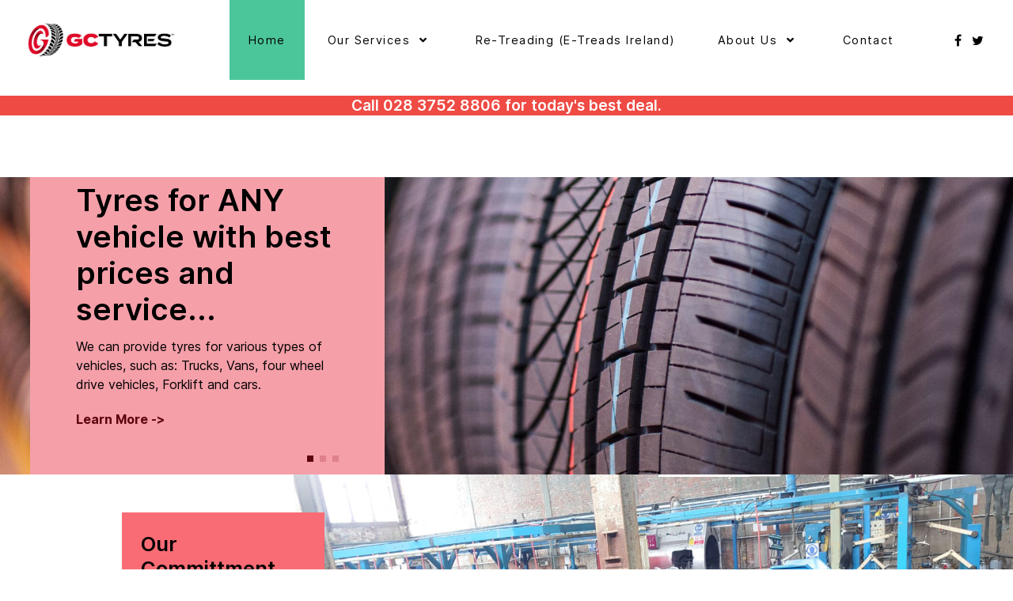

--- FILE ---
content_type: text/html; charset=utf-8
request_url: https://gctyreservices.com/index.php
body_size: 46132
content:
                                <!DOCTYPE html>
<html lang="en-GB" dir="ltr">
        <head>
    
            <meta name="viewport" content="width=device-width, initial-scale=1.0">
        <meta http-equiv="X-UA-Compatible" content="IE=edge" />
        

        
            
         <meta charset="utf-8">
	<meta name="description" content="pre-MOT check with or purpose built Maha PSV test lane , with brake testing machine, shaking plate test, headlamp alignment test and emission test">
	<meta name="generator" content="Joomla! - Open Source Content Management">
	<title>Home - GC Tyres Armagh Northern Ireland</title>
	<link href="/index.php?format=feed&amp;type=rss" rel="alternate" type="application/rss+xml" title="Home - GC Tyres Armagh Northern Ireland">
	<link href="/index.php?format=feed&amp;type=atom" rel="alternate" type="application/atom+xml" title="Home - GC Tyres Armagh Northern Ireland">
	<link href="/favicon.ico" rel="icon" type="image/vnd.microsoft.icon">

    <link href="/media/com_jce/site/css/content.min.css?badb4208be409b1335b815dde676300e" rel="stylesheet" />
	<link href="/media/gantry5/assets/css/lightcase.css" rel="stylesheet" />
	<link href="/media/gantry5/engines/nucleus/css-compiled/nucleus.css" rel="stylesheet" />
	<link href="/templates/rt_horizon/custom/css-compiled/horizon_105.css" rel="stylesheet" />
	<link href="/media/gantry5/engines/nucleus/css-compiled/bootstrap5.css" rel="stylesheet" />
	<link href="/media/system/css/joomla-fontawesome.min.css" rel="stylesheet" />
	<link href="/media/system/css/debug.css" rel="stylesheet" />
	<link href="/media/gantry5/assets/css/font-awesome.min.css" rel="stylesheet" />
	<link href="/templates/rt_horizon/custom/css-compiled/horizon-joomla_105.css" rel="stylesheet" />
	<link href="/templates/rt_horizon/custom/css-compiled/custom_105.css" rel="stylesheet" />
	<link href="/templates/rt_horizon/css/swiper.min.css" rel="stylesheet" />
	<link href="/plugins/system/cookiespolicynotificationbar/assets/css/cpnb-style.min.css" rel="stylesheet" media="all" />
	<style>

/* BEGIN: Cookies Policy Notification Bar - J! system plugin (Powered by: Web357.com) */
.cpnb-outer { border-color: rgba(32, 34, 38, 1); }
.cpnb-outer.cpnb-div-position-top { border-bottom-width: 1px; }
.cpnb-outer.cpnb-div-position-bottom { border-top-width: 1px; }
.cpnb-outer.cpnb-div-position-top-left, .cpnb-outer.cpnb-div-position-top-right, .cpnb-outer.cpnb-div-position-bottom-left, .cpnb-outer.cpnb-div-position-bottom-right { border-width: 1px; }
.cpnb-message { color: #f1f1f3; }
.cpnb-message a { color: #ffffff }
.cpnb-button, .cpnb-button-ok, .cpnb-m-enableAllButton { -webkit-border-radius: 4px; -moz-border-radius: 4px; border-radius: 4px; font-size: 12px; color: #ffffff; background-color: #3b89c7; }
.cpnb-button:hover, .cpnb-button:focus, .cpnb-button-ok:hover, .cpnb-button-ok:focus, .cpnb-m-enableAllButton:hover, .cpnb-m-enableAllButton:focus { color: #ffffff; background-color: #3176af; }
.cpnb-button-decline, .cpnb-button-delete, .cpnb-button-decline-modal, .cpnb-m-DeclineAllButton { color: #ffffff; background-color: rgba(119, 31, 31, 1); }
.cpnb-button-decline:hover, .cpnb-button-decline:focus, .cpnb-button-delete:hover, .cpnb-button-delete:focus, .cpnb-button-decline-modal:hover, .cpnb-button-decline-modal:focus, .cpnb-m-DeclineAllButton:hover, .cpnb-m-DeclineAllButton:focus { color: #ffffff; background-color: rgba(175, 38, 20, 1); }
.cpnb-button-cancel, .cpnb-button-reload, .cpnb-button-cancel-modal { color: #ffffff; background-color: rgba(90, 90, 90, 1); }
.cpnb-button-cancel:hover, .cpnb-button-cancel:focus, .cpnb-button-reload:hover, .cpnb-button-reload:focus, .cpnb-button-cancel-modal:hover, .cpnb-button-cancel-modal:focus { color: #ffffff; background-color: rgba(54, 54, 54, 1); }
.cpnb-button-settings, .cpnb-button-settings-modal { color: #ffffff; background-color: rgba(90, 90, 90, 1); }
.cpnb-button-settings:hover, .cpnb-button-settings:focus, .cpnb-button-settings-modal:hover, .cpnb-button-settings-modal:focus { color: #ffffff; background-color: rgba(54, 54, 54, 1); }
.cpnb-button-more-default, .cpnb-button-more-modal { color: #ffffff; background-color: #7b8a8b; }
.cpnb-button-more-default:hover, .cpnb-button-more-modal:hover, .cpnb-button-more-default:focus, .cpnb-button-more-modal:focus { color: #ffffff; background-color: #697677; }
.cpnb-m-SaveChangesButton { color: #ffffff; background-color: rgba(133, 199, 136, 1); }
.cpnb-m-SaveChangesButton:hover, .cpnb-m-SaveChangesButton:focus { color: #ffffff; background-color: rgba(96, 153, 100, 1); }
@media only screen and (max-width: 600px) {
.cpnb-left-menu-toggle::after, .cpnb-left-menu-toggle-button {
content: "Categories";
}
}
/* END: Cookies Policy Notification Bar - J! system plugin (Powered by: Web357.com) */
</style>

    <script src="/media/vendor/jquery/js/jquery.min.js?3.7.1"></script>
	<script src="/media/legacy/js/jquery-noconflict.min.js?647005fc12b79b3ca2bb30c059899d5994e3e34d"></script>
	<script src="https://code.jquery.com/ui/1.11.4/jquery-ui.min.js"></script>
	<script src="/plugins/system/cookiespolicynotificationbar/assets/js/cookies-policy-notification-bar.min.js"></script>
	<script>

// BEGIN: Cookies Policy Notification Bar - J! system plugin (Powered by: Web357.com)
var cpnb_config = {"w357_joomla_caching":0,"w357_position":"top","w357_show_close_x_icon":"1","w357_hide_after_time":"yes","w357_duration":"60","w357_animate_duration":"2000","w357_limit":"0","w357_message":"We use cookies to improve your experience on our website. By browsing this website, you agree to our use of cookies.","w357_display_ok_btn":"1","w357_buttonText":"Ok, I\u0027ve understood!","w357_display_decline_btn":"1","w357_buttonDeclineText":"Decline","w357_display_cancel_btn":"0","w357_buttonCancelText":"Cancel","w357_display_settings_btn":0,"w357_buttonSettingsText":"Settings","w357_buttonMoreText":"More Info","w357_buttonMoreLink":"\/index.php\/about-us\/privacy-policy-cookie-statement","w357_display_more_info_btn":"1","w357_fontColor":"#f1f1f3","w357_linkColor":"#ffffff","w357_fontSize":"12px","w357_backgroundColor":"#323a45","w357_borderWidth":"1","w357_body_cover":"1","w357_overlay_state":"0","w357_overlay_color":"rgba(10, 10, 10, 0.3)","w357_height":"auto","w357_cookie_name":"cookiesDirective","w357_link_target":"popup","w357_popup_width":"800","w357_popup_height":"600","w357_customText":"\u003Ch1\u003ECookies Policy\u003C\/h1\u003E\r\n\u003Ch3\u003EGeneral Use\u003C\/h3\u003E\r\n\u003Cp\u003EWe use cookies, tracking pixels and related technologies on our website. Cookies are small data files that are served by our platform and stored on your device. Our site uses cookies dropped by us or third parties for a variety of purposes including to operate and personalize the website. Also, cookies may also be used to track how you use the site to target ads to you on other websites.\u003C\/p\u003E\r\n\u003Ch3\u003EThird Parties\u003C\/h3\u003E\r\n\u003Cp\u003EOur website employs the use the various third-party services. Through the use of our website, these services may place anonymous cookies on the Visitor\u0027s browser and may send their own cookies to the Visitor\u0027s cookie file. Some of these services include but are not limited to: Google, Facebook, Twitter, Adroll, MailChimp, Sucuri, Intercom and other social networks, advertising agencies, security firewalls, analytics companies and service providers. These services may also collect and use anonymous identifiers such as IP Address, HTTP Referrer, Unique Device Identifier and other non-personally identifiable information and server logs.\u003C\/p\u003E","w357_more_info_btn_type":"menu_item","w357_blockCookies":"0","w357_autoAcceptAfterScrolling":"0","w357_numOfScrolledPixelsBeforeAutoAccept":"300","w357_reloadPageAfterAccept":"0","w357_enableConfirmationAlerts":"0","w357_enableConfirmationAlertsForAcceptBtn":0,"w357_enableConfirmationAlertsForDeclineBtn":0,"w357_enableConfirmationAlertsForDeleteBtn":0,"w357_confirm_allow_msg":"Performing this action will enable all cookies set by this website. Are you sure that you want to enable all cookies on this website?","w357_confirm_delete_msg":"Performing this action will remove all cookies set by this website. Are you sure that you want to disable and delete all cookies from your browser?","w357_show_in_iframes":"0","w357_shortcode_is_enabled_on_this_page":0,"w357_base_url":"https:\/\/gctyreservices.com\/","w357_current_url":"https:\/\/gctyreservices.com\/index.php","w357_always_display":"0","w357_show_notification_bar":true,"w357_expiration_cookieSettings":"365","w357_expiration_cookieAccept":"365","w357_expiration_cookieDecline":"180","w357_expiration_cookieCancel":"3","w357_accept_button_class_notification_bar":"cpnb-accept-btn","w357_decline_button_class_notification_bar":"cpnb-decline-btn","w357_cancel_button_class_notification_bar":"cpnb-cancel-btn","w357_settings_button_class_notification_bar":"cpnb-settings-btn","w357_moreinfo_button_class_notification_bar":"cpnb-moreinfo-btn","w357_accept_button_class_notification_bar_modal_window":"cpnb-accept-btn-m","w357_decline_button_class_notification_bar_modal_window":"cpnb-decline-btn-m","w357_save_button_class_notification_bar_modal_window":"cpnb-save-btn-m","w357_buttons_ordering":"[\u0022ok\u0022,\u0022decline\u0022,\u0022cancel\u0022,\u0022settings\u0022,\u0022moreinfo\u0022]"};
// END: Cookies Policy Notification Bar - J! system plugin (Powered by: Web357.com)
</script>
	<script>

// BEGIN: Cookies Policy Notification Bar - J! system plugin (Powered by: Web357.com)
var cpnb_cookiesCategories = {"cookie_categories_group0":{"cookie_category_id":"required-cookies","cookie_category_name":"Required Cookies","cookie_category_description":"The Required or Functional cookies relate to the functionality of our websites and allow us to improve the service we offer to you through our websites, for example by allowing you to carry information across pages of our website to avoid you having to re-enter information, or by recognizing your preferences when you return to our website.","cookie_category_checked_by_default":"2","cookie_category_status":"1"},"cookie_categories_group1":{"cookie_category_id":"analytical-cookies","cookie_category_name":"Analytical Cookies","cookie_category_description":"Analytical cookies allow us to recognize and to count the number of visitors to our website, to see how visitors move around the website when they are using it and to record which content viewers view and are interested in. This helps us to determine how frequently particular pages and advertisements are visited and to determine the most popular areas of our website. This helps us to improve the service which we offer to you by helping us make sure our users are finding the information they are looking for, by providing anonymized demographic data to third parties in order to target advertising more appropriately to you, and by tracking the success of advertising campaigns on our website.","cookie_category_checked_by_default":"1","cookie_category_status":"1"},"cookie_categories_group2":{"cookie_category_id":"social-media-cookies","cookie_category_name":"Social Media","cookie_category_description":"These cookies allow you to share Website content with social media platforms (e.g., Facebook, Twitter, Instagram). We have no control over these cookies as they are set by the social media platforms themselves.","cookie_category_checked_by_default":"1","cookie_category_status":"1"},"cookie_categories_group3":{"cookie_category_id":"targeted-advertising-cookies","cookie_category_name":"Targeted Advertising Cookies","cookie_category_description":"Advertising and targeting cookies are used to deliver advertisements more relevant to you, but can also limit the number of times you see an advertisement and be used to chart the effectiveness of an ad campaign by tracking users’ clicks. They can also provide security in transactions. They are usually placed by third-party advertising networks with a website operator’s permission but can be placed by the operator themselves. They can remember that you have visited a website, and this information can be shared with other organizations, including other advertisers. They cannot determine who you are though, as the data collected is never linked to your profile. ","cookie_category_checked_by_default":"1","cookie_category_status":"1"}};
// END: Cookies Policy Notification Bar - J! system plugin (Powered by: Web357.com)
</script>
	<script>

// BEGIN: Cookies Policy Notification Bar - J! system plugin (Powered by: Web357.com)
var cpnb_manager = {"w357_m_modalState":"0","w357_m_floatButtonState":"1","w357_m_floatButtonPosition":"bottom_left","w357_m_HashLink":"cookies","w357_m_modal_menuItemSelectedBgColor":"rgba(200, 200, 200, 1)","w357_m_saveChangesButtonColorAfterChange":"rgba(13, 92, 45, 1)","w357_m_floatButtonIconSrc":"https:\/\/gctyreservices.com\/plugins\/system\/cookiespolicynotificationbar\/assets\/icons\/cpnb-cookies-manager-icon-1-64x64.png","w357_m_FloatButtonIconType":"image","w357_m_FloatButtonIconFontAwesomeName":"fas fa-cookie-bite","w357_m_FloatButtonIconFontAwesomeSize":"fa-lg","w357_m_FloatButtonIconFontAwesomeColor":"rgba(61, 47, 44, 0.84)","w357_m_FloatButtonIconUikitName":"cog","w357_m_FloatButtonIconUikitSize":"1","w357_m_FloatButtonIconUikitColor":"rgba(61, 47, 44, 0.84)","w357_m_floatButtonText":"Cookies Manager","w357_m_modalHeadingText":"Advanced Cookie Settings","w357_m_checkboxText":"Enabled","w357_m_lockedText":"(Locked)","w357_m_EnableAllButtonText":"Allow All Cookies","w357_m_DeclineAllButtonText":"Decline All Cookies","w357_m_SaveChangesButtonText":"Save Settings","w357_m_confirmationAlertRequiredCookies":"These cookies are strictly necessary for this website. You can\u0027t disable this category of cookies. Thank you for understanding!"};
// END: Cookies Policy Notification Bar - J! system plugin (Powered by: Web357.com)
</script>

    
                
</head>

    <body class="gantry site com_content view-featured no-layout no-task dir-ltr g-demo itemid-101 outline-105 g-offcanvas-left g-home-particles g-style-preset5">
        
                    

        <div id="g-offcanvas"  data-g-offcanvas-swipe="0" data-g-offcanvas-css3="1">
                        <div class="g-grid">                        

        <div class="g-block size-100">
             <div id="mobile-menu-8400-particle" class="g-content g-particle">            <div id="g-mobilemenu-container" data-g-menu-breakpoint="51rem"></div>
            </div>
        </div>
            </div>
    </div>
        <div id="g-page-surround">
            <div class="g-offcanvas-hide g-offcanvas-toggle" role="navigation" data-offcanvas-toggle aria-controls="g-offcanvas" aria-expanded="false"><i class="fa fa-fw fa-bars"></i></div>                        

                                            
                <section id="g-top">
                                        <div class="g-grid">                        

        <div class="g-block size-100">
             <div class="g-system-messages">
                                            <div id="system-message-container">
    </div>

            
    </div>
        </div>
            </div>
            
    </section>
                                        
                <section id="g-navigation">
                                        <div class="g-grid">                        

        <div class="g-block size-20 align-left nomargintop nopaddingtop nomarginbottom nopaddingbottom">
             <div id="logo-7409-particle" class="g-content g-particle">            <a href="/" class="g-logo" target="_self" title="" rel="home">
		
												<img src="/templates/rt_horizon/custom/images/jpeg.jpg" alt=""/>
											
			
						</a>
            </div>
        </div>
                    

        <div class="g-block size-68 align-left nomargintop nopaddingtop nomarginbottom nopaddingbottom">
             <div id="menu-2718-particle" class="g-content g-particle">            <nav class="g-main-nav" data-g-hover-expand="true">
        <ul class="g-toplevel">
                                                                                                                
        
                
        
                
        
        <li class="g-menu-item g-menu-item-type-component g-menu-item-101 active g-standard  ">
                            <a class="g-menu-item-container" href="/index.php">
                                                                <span class="g-menu-item-content">
                                    <span class="g-menu-item-title">Home</span>
            
                    </span>
                                                </a>
                                </li>
    
                                                                                                
        
                
        
                
        
        <li class="g-menu-item g-menu-item-type-heading g-menu-item-104 g-parent g-standard  ">
                            <div class="g-menu-item-container" data-g-menuparent="">                                                                            <span class="g-nav-header g-menu-item-content">            <span class="g-menu-item-title">Our Services</span>
            </span>
                                        <span class="g-menu-parent-indicator"></span>                            </div>                                                                <ul class="g-dropdown g-inactive g-fade g-dropdown-right">
            <li class="g-dropdown-column">
                        <div class="g-grid">
                        <div class="g-block size-100">
            <ul class="g-sublevel">
                <li class="g-level-1 g-go-back">
                    <a class="g-menu-item-container" href="#" data-g-menuparent=""><span>Back</span></a>
                </li>
                                                                                                                    
        
                
        
                
        
        <li class="g-menu-item g-menu-item-type-component g-menu-item-210  ">
                            <a class="g-menu-item-container" href="/index.php/products-and-services/car-tyre-services">
                                                                <span class="g-menu-item-content">
                                    <span class="g-menu-item-title">Car &amp; Tyre Services</span>
            
                    </span>
                                                </a>
                                </li>
    
                                                                                                
        
                
        
                
        
        <li class="g-menu-item g-menu-item-type-component g-menu-item-211  ">
                            <a class="g-menu-item-container" href="/index.php/products-and-services/commercial-services">
                                                                <span class="g-menu-item-content">
                                    <span class="g-menu-item-title">Commercial Services</span>
            
                    </span>
                                                </a>
                                </li>
    
                                                                                                
        
                
        
                
        
        <li class="g-menu-item g-menu-item-type-component g-menu-item-213  ">
                            <a class="g-menu-item-container" href="/index.php/products-and-services/forklift-services">
                                                                <span class="g-menu-item-content">
                                    <span class="g-menu-item-title">Forklift Services</span>
            
                    </span>
                                                </a>
                                </li>
    
    
            </ul>
        </div>
            </div>

            </li>
        </ul>
            </li>
    
                                                                                                
        
                
        
                
        
        <li class="g-menu-item g-menu-item-type-component g-menu-item-403 g-standard  ">
                            <a class="g-menu-item-container" href="/index.php/re-treading-e-treads-ireland">
                                                                <span class="g-menu-item-content">
                                    <span class="g-menu-item-title">Re-Treading (E-Treads Ireland)</span>
            
                    </span>
                                                </a>
                                </li>
    
                                                                                                
        
                
        
                
        
        <li class="g-menu-item g-menu-item-type-component g-menu-item-110 g-parent g-standard g-menu-item-link-parent ">
                            <a class="g-menu-item-container" href="/index.php/about-us">
                                                                <span class="g-menu-item-content">
                                    <span class="g-menu-item-title">About Us</span>
            
                    </span>
                    <span class="g-menu-parent-indicator" data-g-menuparent=""></span>                            </a>
                                                                            <ul class="g-dropdown g-inactive g-fade g-dropdown-right">
            <li class="g-dropdown-column">
                        <div class="g-grid">
                        <div class="g-block size-100">
            <ul class="g-sublevel">
                <li class="g-level-1 g-go-back">
                    <a class="g-menu-item-container" href="#" data-g-menuparent=""><span>Back</span></a>
                </li>
                                                                                                                    
        
                
        
                
        
        <li class="g-menu-item g-menu-item-type-component g-menu-item-214  ">
                            <a class="g-menu-item-container" href="/index.php/about-us/news-blog">
                                                                <span class="g-menu-item-content">
                                    <span class="g-menu-item-title">News &amp; Blog</span>
            
                    </span>
                                                </a>
                                </li>
    
                                                                                                
        
                
        
                
        
        <li class="g-menu-item g-menu-item-type-component g-menu-item-290  ">
                            <a class="g-menu-item-container" href="/index.php/about-us/privacy-policy-cookie-statement">
                                                                <span class="g-menu-item-content">
                                    <span class="g-menu-item-title">Privacy Policy &amp; Cookie Statement</span>
            
                    </span>
                                                </a>
                                </li>
    
    
            </ul>
        </div>
            </div>

            </li>
        </ul>
            </li>
    
                                                                                                
        
                
        
                
        
        <li class="g-menu-item g-menu-item-type-component g-menu-item-212 g-standard  ">
                            <a class="g-menu-item-container" href="/index.php/contact-location">
                                                                <span class="g-menu-item-content">
                                    <span class="g-menu-item-title">Contact</span>
            
                    </span>
                                                </a>
                                </li>
    
    
        </ul>
    </nav>
            </div>
        </div>
                    

        <div class="g-block size-12 align-right nopaddingtop nopaddingbottom hidden-phone">
             <div id="social-4780-particle" class="g-content g-particle">            <div class="g-social ">
                <div class="g-social-items">
                            <a target="_blank" href="#" title="" aria-label="">
                    <span class="fa fa-facebook fa-fw"></span>                    <span class="g-social-text"></span>                </a>
                            <a target="_blank" href="#" title="" aria-label="">
                    <span class="fa fa-twitter fa-fw"></span>                    <span class="g-social-text"></span>                </a>
                    </div>
    </div>
            </div>
        </div>
            </div>
                            <div class="g-grid">                        

        <div class="g-block size-100 nopaddingall center box-red nomarginleft nomarginright">
             <div id="simplecontent-4540-particle" class="g-content g-particle">            <div class="">
        <div class="g-simplecontent">

            
                            <div class="g-simplecontent-item g-simplecontent-layout-standard">
                    
                    
                    
                    
                                                                                                                
                    <div class="g-simplecontent-item-leading-content">Call 028 3752 8806 for today's best deal.</div>                    
                                    </div>
            
        </div>
    </div>
            </div>
        </div>
            </div>
            
    </section>
                                    
                                
    
    
                <section id="g-container-main" class="g-wrapper">
                            <div class="g-grid">                        

        <div class="g-block size-100">
             <main id="g-mainbar" class="section-horizontal-paddings">
                                        <div class="g-grid">                        

        <div class="g-block size-100">
             <div class="g-content">
                                                            <div class="platform-content container"><div class="row"><div class="col"><div class="blog-featured" itemscope itemtype="https://schema.org/Blog">
    
    
    
    
    
</div></div></div></div>
    
            
    </div>
        </div>
            </div>
            
    </main>
        </div>
            </div>
    
    </section>
    
                                        
                <section id="g-expanded">
                                        <div class="g-grid">                        

        <div class="g-block size-100 nomarginall nopaddingall">
             <div id="slider-5618-particle" class="g-content g-particle">            <div id="slider-5618" data-slider-id="slider-5618">
	<div class="g-slider swiper-container area " data-slider-autoplay="true" data-slider-loop="true" data-slider-timeout="8000" data-slider-speed="800" data-slider-touchmove="true" >


		<div class="g-slider-carousel swiper-wrapper">
									<div class="swiper-slide">
					<div class="slide">
						<div class="g-slider-carousel-content-wrapper">
															<img src="/images/iStock-589444276.jpg" alt="Tyres for ANY vehicle with best prices and service..." />
														<div class="g-slider-carousel-content">
								<div class="g-slider-carousel-content-wrapper">
									<h1>Tyres for ANY vehicle with best prices and service...</h1>
									<p>We can provide tyres for various types of vehicles, such as: Trucks, Vans, four wheel drive vehicles, Forklift and cars.</p>
									<a href="/index.php/products-and-services/car-tyre-services/35-tyre-services" target="_self">
										Learn More -&gt;
									</a>
								</div>
							</div>
						</div>
					</div>
				</div>
							<div class="swiper-slide">
					<div class="slide">
						<div class="g-slider-carousel-content-wrapper">
															<img src="/templates/rt_horizon/custom/images/iStock-123068254-001_22.jpg" alt="Commercial truck services from GC Tyres" />
														<div class="g-slider-carousel-content">
								<div class="g-slider-carousel-content-wrapper">
									<h1>Commercial truck services from GC Tyres</h1>
									<p>Services such as wheel alignment, lorry wheel balancing ball joints and Os steering bar replacement can be undertaken by or trained staff in our lorry test centre.</p>
									<a href="/index.php/products-and-services/commercial-services/38-lorry-services" target="_self">
										Learn More -&gt;
									</a>
								</div>
							</div>
						</div>
					</div>
				</div>
							<div class="swiper-slide">
					<div class="slide">
						<div class="g-slider-carousel-content-wrapper">
															<img src="/templates/rt_horizon/custom/images/iStock-532319713_22.jpg" alt="Lorry Wheel Alignment" />
														<div class="g-slider-carousel-content">
								<div class="g-slider-carousel-content-wrapper">
									<h1>Lorry Wheel Alignment</h1>
									<p>Proper Wheel alignment can save you approximately 5% on fuel costs, also reduce tyre wear by nearly 50%.</p>
									<a href="/index.php/products-and-services/commercial-services/39-wheel-alignment" target="_self">
										Learn More -&gt;
									</a>
								</div>
							</div>
						</div>
					</div>
				</div>
							</div>
        			<div class="swiper-pagination"></div>
        	</div>
</div>
            </div>
        </div>
            </div>
                            <div class="g-grid">                        

        <div class="g-block size-100 nomarginall nopaddingall">
             <div id="featureslider-6401-particle" class="g-content g-particle">            <div class="g-featureslider-patterns-left">
	<svg width="503" height="537" viewbox="0 0 503 537" fill="none" xmlns="http://www.w3.org/2000/svg">
		<path d="M405 341L489.87 390V488L405 537L320.13 488V390L405 341Z" class="base-pattern-3"/>
		<path d="M35 0L65.3109 17.5V52.5L35 70L4.68911 52.5V17.5L35 0Z" class="base-pattern-3"/>
	</svg>
</div>
<div class="g-featureslider-patterns-right">
	<svg viewbox="0 0 539 614" fill="none" xmlns="http://www.w3.org/2000/svg">
		<path d="M441 356L525.87 405V503L441 552L356.13 503V405L441 356Z" class="base-pattern-1"/>
		<path d="M353 327L383.311 344.5V379.5L353 397L322.689 379.5V344.5L353 327Z" class="base-pattern-3"/>
		<path d="M317 388L347.311 405.5V440.5L317 458L286.689 440.5V405.5L317 388Z" class="base-pattern-2"/>
		<path d="M473 544L503.311 561.5V596.5L473 614L442.689 596.5V561.5L473 544Z" class="base-pattern-3"/>
	</svg>
</div>
<div id="featureslider-6401" data-featureslider-id="featureslider-6401" class="g-featureslider-wrapper"  style="min-height: 400px;" >
	<div class="g-featureslider swiper-container area " data-featureslider-autoplay="true" data-featureslider-loop="true" data-featureslider-timeout="8000" data-featureslider-speed="800" data-featureslider-touchmove="false" data-featureslider-touchmovetabs="false" >
		<div class="g-featureslider-carousel swiper-wrapper">
							<div class="swiper-slide">
					<div class="slide">
						<div class="g-featureslider-carousel-content-wrapper">
															<img src="/templates/rt_horizon/custom/images/2022/WhatsApp%20Image%202022-08-10%20at%2011.16.40_2.jpg" alt="Our Committment"/>
													</div>
					</div>
				</div>
							<div class="swiper-slide">
					<div class="slide">
						<div class="g-featureslider-carousel-content-wrapper">
															<img src="/templates/rt_horizon/custom/images/2022/WhatsApp%20Image%202022-08-10%20at%2013.22.18%20(1).jpeg" alt="Any Size of Job"/>
													</div>
					</div>
				</div>
							<div class="swiper-slide">
					<div class="slide">
						<div class="g-featureslider-carousel-content-wrapper">
															<img src="/templates/rt_horizon/custom/images/2022/WhatsApp%20Image%202022-08-10%20at%2011.16.40%20(4).jpeg" alt="Commercial ReTreading"/>
													</div>
					</div>
				</div>
					</div>
	</div>
	<div class="g-featureslider-thumbs swiper-container thumbs">
		<div class="swiper-wrapper">
							<div class="swiper-slide">
					<div class="slide">
						<div class="g-featureslider-thumbs-content">
							<div class="g-featureslider-thumbs-content-title">
								<span>+</span>
								Our Committment</div>
							<p class="g-featureslider-thumbs-content-description">GC Tyres use the most modern equipment and fully trained technicians to give you peace of mind.</p>
						</div>
					</div>
				</div>
							<div class="swiper-slide">
					<div class="slide">
						<div class="g-featureslider-thumbs-content">
							<div class="g-featureslider-thumbs-content-title">
								<span>+</span>
								Any Size of Job</div>
							<p class="g-featureslider-thumbs-content-description">Our state of the art workplace is large enough to accommodate larger vehicles.</p>
						</div>
					</div>
				</div>
							<div class="swiper-slide">
					<div class="slide">
						<div class="g-featureslider-thumbs-content">
							<div class="g-featureslider-thumbs-content-title">
								<span>+</span>
								Commercial ReTreading</div>
							<p class="g-featureslider-thumbs-content-description">Retreading tyres is environmentally friendly and can save your business lots of money. </p>
						</div>
					</div>
				</div>
					</div>
	</div>
</div>
            </div>
        </div>
            </div>
                            <div class="g-grid">                        

        <div class="g-block size-100 center">
             <div id="infolist-3792-particle" class="g-content g-particle">            <div class="g-infolist-particle">

					<h2 class="g-title g-infolist-title">E-Treads Ireland</h2>
		
					<p class="g-desc">Here’s how re-treading lorry and truck tyres can help <span>your business</span></p>
		
		<div class="g-infolist g-3cols ">

							<div class="g-infolist-item g-infolist-with-icon ">

					<div class="g-infolist-item-container">

						
						
																			<div class="g-infolist-item-icon center">
																					<div class="g-infolist-pattern-1">
									<svg width="105" height="70" viewbox="0 0 105 70" fill="none" xmlns="http://www.w3.org/2000/svg">
										<path d="M35 0L65.3109 17.5V52.5L35 70L4.68911 52.5V17.5L35 0Z" class="base-pattern-2"/>
										<path d="M87.5 26L102.655 34.75V52.25L87.5 61L72.3446 52.25V34.75L87.5 26Z" class="base-pattern-3"/>
									</svg>
								</div>
																																			<i class="fa fa-rocket noaccent"></i>
						</div>
						
						
						
						<div class="g-infolist-item-text  g-infolist-textstyle-compact">

							
							<div class="g-infolist-item-title ">Cost of Tyres</div>
															<div class="g-infolist-item-desc">
									
										Casings are 70% of the value in a new tire purchase and Retreads deliver 80% of the mileage of a new tyre

																		</div>
							
															<div class="g-infolist-link">
									<a href="/index.php/re-treading-e-treads-ireland" target="_self" class="">
																				Learn more -&gt;
									</a>
								</div>
													</div>


					</div>
				</div>
							<div class="g-infolist-item g-infolist-with-icon ">

					<div class="g-infolist-item-container">

						
						
																			<div class="g-infolist-item-icon center">
																												<div class="g-infolist-pattern-2">
									<svg width="105" height="70" viewbox="0 0 105 70" fill="none" xmlns="http://www.w3.org/2000/svg">
										<path d="M35 0L65.3109 17.5V52.5L35 70L4.68911 52.5V17.5L35 0Z" class="base-pattern-1"/>
										<path d="M87.5 26L102.655 34.75V52.25L87.5 61L72.3446 52.25V34.75L87.5 26Z" class="base-pattern-2"/>
									</svg>
								</div>
																												<i class="fa fa-envira noaccent"></i>
						</div>
						
						
						
						<div class="g-infolist-item-text  g-infolist-textstyle-compact">

							
							<div class="g-infolist-item-title ">Recycling</div>
															<div class="g-infolist-item-desc">
									
										Tyres that would end up in landfills yield thousands more miles and help the environment

																		</div>
							
															<div class="g-infolist-link">
									<a href="/index.php/re-treading-e-treads-ireland" target="_self" class="">
																				Learn more -&gt;
									</a>
								</div>
													</div>


					</div>
				</div>
							<div class="g-infolist-item g-infolist-with-icon ">

					<div class="g-infolist-item-container">

						
						
																			<div class="g-infolist-item-icon center">
																																			<div class="g-infolist-pattern-3">
									<svg width="105" height="70" viewbox="0 0 105 70" fill="none" xmlns="http://www.w3.org/2000/svg">
										<path d="M35 0L65.3109 17.5V52.5L35 70L4.68911 52.5V17.5L35 0Z" class="base-pattern-3"/>
										<path d="M87.5 26L102.655 34.75V52.25L87.5 61L72.3446 52.25V34.75L87.5 26Z" class="base-pattern-1"/>
									</svg>
								</div>
																					<i class="fa fa-location-arrow noaccent"></i>
						</div>
						
						
						
						<div class="g-infolist-item-text  g-infolist-textstyle-compact">

							
							<div class="g-infolist-item-title ">Support Local</div>
															<div class="g-infolist-item-desc">
									
										We are a local, fully licensed re-treader serving businesses throughout Ireland

																		</div>
							
															<div class="g-infolist-link">
									<a href="/index.php/re-treading-e-treads-ireland" target="_self" class="">
																				Learn more -&gt;
									</a>
								</div>
													</div>


					</div>
				</div>
			
		</div>
	</div>
            </div>
        </div>
            </div>
            
    </section>
                                        
                <section id="g-bottom" class="fp-bottom">
                                        <div class="g-grid">                        

        <div class="g-block size-100 nomarginall nopaddingall">
             <div id="video-2872-particle" class="g-content g-particle">            <div class="g-video-container g-video-container-columns-1 " >
    
    
    <div class="g-video-inner">
        <div id="g-video-2872-1" data-g-video-id="g-video-2872-1"  class="g-video">
            
                        <iframe width="100%" height="auto" src="https://www.youtube.com/embed/r0vW7bngBCc?showinfo=0&amp;autoplay=0&amp;controls=1&amp;loop=1&amp;playlist=r0vW7bngBCc&amp;rel=0&amp;mute=1&amp;start=0" frameborder="0" allowfullscreen></iframe>
            
            
                
                                            </div>
                        <div class="g-video-captions">
                                                                            <div class="g-video-caption2">How re-treading works</div>
                                                </div>
                    </div>
                                    </div>
            </div>
        </div>
            </div>
            
    </section>
                                        
                <footer id="g-footer" class="section-vertical-paddings section-horizontal-paddings">
                                        <div class="g-grid">                        

        <div class="g-block size-100 nopaddingtop nopaddingbottom center">
             <div id="simplecontact-1247-particle" class="g-content g-particle">            <div class="g-simplecontact-particle ">
		<ul class="g-simplecontact">
							<li>
											<i class="fa fa-envelope-o"></i>
																<a target="_blank" href="mailto:info@gctyreservices.com" title="info@gctyreservices.com">
					                    info@gctyreservices.com
                    						</a>
									</li>
							<li>
											<i class="fa fa-phone"></i>
																<a target="_blank" href="tel:028 3752 8806" title="028 3752 8806">
					                    028 3752 8806
                    						</a>
									</li>
							<li>
											<i class="fa fa-map-marker"></i>
										                    Unit 27 Tullygoonigan Industrial Estate, Armagh BT61 8DR
                    				</li>
					</ul>
	</div>
            </div>
        </div>
            </div>
                            <div class="g-grid">                        

        <div class="g-block size-33">
             <div id="simplecontent-3542-particle" class="g-content g-particle">            <div class="">
        <div class="g-simplecontent">

            
                            <div class="g-simplecontent-item g-simplecontent-layout-standard">
                    
                    
                    
                    
                                                                                            <div class="g-simplecontent-item-content-title">GC Tyre Services & E-Treads Ireland</div>
                                                                
                                        <div class="g-simplecontent-item-main-content">GC Tyres Services are located in the Tullygoognigan Industrial estate  The companies large purpose built tyre / Pre MOT/PSV centre provides lorries with trailers, cars and vans a professional standard of quality services for the commercial and private vehicle owners.</div>
                                    </div>
            
        </div>
    </div>
            </div>
        </div>
                    

        <div class="g-block size-67">
             <div id="simplemenu-1390-particle" class="g-content g-particle">            <div class="g-simplemenu-particle ">
    
        <div class="g-simplemenu-container">
        <h6>Cars &amp; Light Vehicles</h6>
        <ul class="g-simplemenu">
                        <li>
                                <a target="_self" href="/index.php/products-and-services/car-tyre-services/35-tyre-services" title="Tyre Sales &amp; Fitting">Tyre Sales & Fitting</a>
            </li>
                        <li>
                                <a target="_self" href="/index.php/products-and-services/car-tyre-services/36-car-services" title="Wheel Alignment">Wheel Alignment</a>
            </li>
                    </ul>
    </div>
    <div class="g-simplemenu-container">
        <h6>Commercial Services</h6>
        <ul class="g-simplemenu">
                        <li>
                                <a target="_self" href="/index.php/products-and-services/commercial-services/38-lorry-services" title="Tyres &amp; Fitting">Tyres & Fitting</a>
            </li>
                        <li>
                                <a target="_self" href="/index.php/products-and-services/commercial-services/39-wheel-alignment" title="Truck Wheel Alignment">Truck Wheel Alignment</a>
            </li>
                        <li>
                                <a target="_self" href="/index.php/products-and-services/forklift-services/44-solid-tyres" title="Solid Forklift Tyres">Solid Forklift Tyres</a>
            </li>
                        <li>
                                <a target="_self" href="/index.php/products-and-services/commercial-services/42-breakdown-service" title="Commercial Breakdown Service">Commercial Breakdown Service</a>
            </li>
                        <li>
                                <a target="_self" href="/index.php/products-and-services/commercial-services/43-roadworthiness-commercial-checks" title="Commercial Roadworthiness Checks">Commercial Roadworthiness Checks</a>
            </li>
                        <li>
                                <a target="_self" href="/index.php/re-treading-e-treads-ireland" title="Re-Treading Commercial Tyres">Re-Treading Commercial Tyres</a>
            </li>
                    </ul>
    </div>

</div>
            </div>
        </div>
            </div>
                            <div class="g-grid">                        

        <div class="g-block size-100 center">
             <div id="copyright-4296-particle" class="g-content g-particle">            &copy;
    2000 -     2026
    GC Tyre Services
            </div>
        </div>
            </div>
            
    </footer>
                                        
                <section id="g-copyright" class="section-horizontal-paddings">
                                        <div class="g-grid">                        

        <div class="g-block size-100 center">
             <div id="branding-1914-particle" class="g-content g-particle">            <div class="g-branding ">
    Site by <a href="https://www.netstretch.com/" target="-blank">NetStretch Internet Services </a>
</div>
            </div>
        </div>
            </div>
            
    </section>
                                
                        

        </div>
                    

                        <script type="text/javascript" src="/media/gantry5/assets/js/main.js"></script>
    <script type="text/javascript" src="/media/gantry5/assets/js/lightcase.js"></script>
    <script type="text/javascript" src="/templates/rt_horizon/js/swiper.min.js"></script>
    <script type="text/javascript" src="/templates/rt_horizon/js/slider.init.js"></script>
    <script type="text/javascript" src="/templates/rt_horizon/js/featureslider.init.js"></script>
    <script type="text/javascript">jQuery(document).ready(function($) { jQuery('[data-rel^=lightcase]').lightcase({maxWidth: '100%', maxHeight: '100%', video: {width: '1280', height: '720'}}); });</script>
    <script type="text/javascript" src="/templates/rt_horizon/js/video.init.js"></script>
    

    

        
    </body>
</html>


--- FILE ---
content_type: application/javascript
request_url: https://gctyreservices.com/templates/rt_horizon/js/slider.init.js
body_size: 1061
content:
jQuery(document).ready(function () {
    jQuery('[data-slider-id]').each(function (index) {
      var container = jQuery('.area', this);
      var autoplay = container.data('slider-autoplay') ? { delay: container.data('slider-timeout'), disableOnInteraction: false } : false;
      var touchMove = container.data('slider-touchmove');
  
      var slideSwiper = new Swiper(jQuery(container), {
        speed: container.data('slider-speed'),
        loop: container.data('slider-loop'),
        direction: 'horizontal',
        allowTouchMove: touchMove,
        grabCursor: touchMove,
        autoplay: autoplay,
        pagination: {
          el: '.swiper-pagination',
          type: 'bullets',
          clickable: true,
        },
        fadeEffect: {
          crossFade: true
        },
        coverflowEffect: {
          rotate: 30,
          slideShadows: false,
        },
        flipEffect: {
          rotate: 30,
          slideShadows: false,
        },
        cubeEffect: {
          slideShadows: false,
        },
      });
    });
  });
  

--- FILE ---
content_type: application/javascript
request_url: https://gctyreservices.com/templates/rt_horizon/js/featureslider.init.js
body_size: 1370
content:
jQuery(document).ready(function () {
    jQuery('[data-featureslider-id]').each(function (index) {
      var container = jQuery('.area', this);
      var autoplay = container.data('featureslider-autoplay') ? { delay: container.data('featureslider-timeout'), disableOnInteraction: false } : false;
      var touchMove = container.data('featureslider-touchmove');
      var touchMoveTabs = container.data('featureslider-touchmovetabs');
  
      var thumbs = new Swiper('.g-featureslider-thumbs', {
        slidesPerView: 4,
        direction: 'vertical',
        freeMode: false,
        watchSlidesVisibility: true,
        watchSlidesProgress: true,
        allowTouchMove: touchMoveTabs,
      });

      var slideSwiper = new Swiper(jQuery(container), {
        speed: container.data('featureslider-speed'),
        loop: container.data('featureslider-loop'),
        direction: 'horizontal',
        allowTouchMove: touchMove,
        grabCursor: touchMove,
        autoplay: autoplay,
        fadeEffect: {
          crossFade: true
        },
        coverflowEffect: {
          rotate: 30,
          slideShadows: false,
        },
        flipEffect: {
          rotate: 30,
          slideShadows: false,
        },
        cubeEffect: {
          slideShadows: false,
        },
        thumbs: {
          swiper: thumbs
        },
      });
    });
  });
  

--- FILE ---
content_type: application/javascript
request_url: https://gctyreservices.com/templates/rt_horizon/js/video.init.js
body_size: 1039
content:
jQuery(document).ready(function() {
    jQuery('[data-g-video-id]').each(function(index) {
        var vcontainer = jQuery(this),
            video = jQuery('video', vcontainer);

        if (!video.length) { return; }

        video.on('play', function() {
            vcontainer.find('.g-videolocal-play').addClass('pause');
            jQuery('.g-video-captions').hide();
        });

        video.on('pause', function() {
            vcontainer.find('.g-videolocal-play').removeClass('pause');
            jQuery('.g-video-captions').show();
        });

        vcontainer.click(function() {
            jQuery('.g-videolocal-play', vcontainer).toggleClass('pause');
            jQuery('.g-video-captions').hide();
        });

        vcontainer.find('.g-videolocal-play').click(function() {
            var hasVideo = jQuery('video', vcontainer);
            vcontainer.toggleClass('pause');
            jQuery('.g-video-captions').hide();

            hasVideo[0][hasVideo[0].paused ? 'play' : 'pause']();
        });
    });
});
